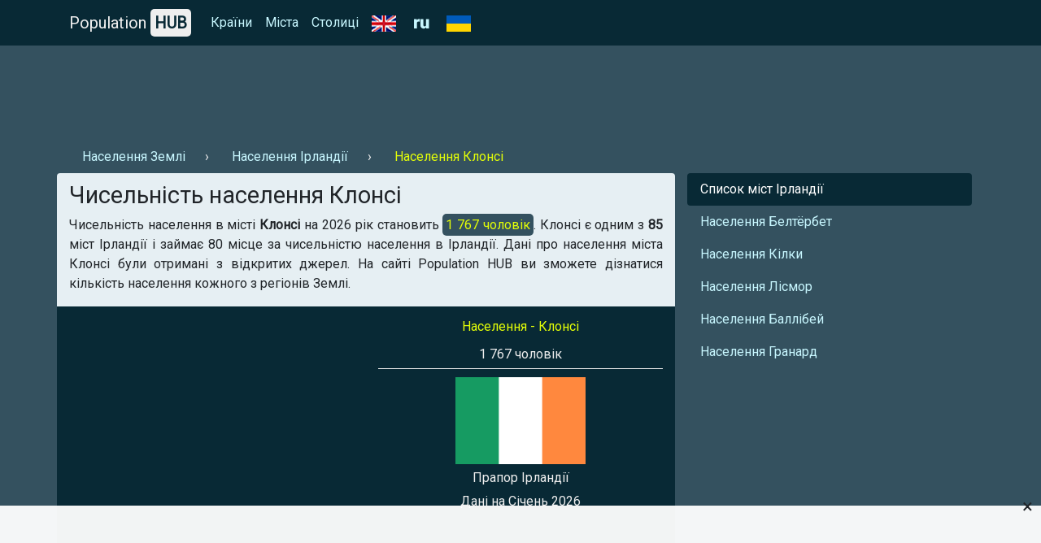

--- FILE ---
content_type: text/html; charset=UTF-8
request_url: https://population-hub.com/ua/ie/population-of-clones-10615.html
body_size: 4464
content:

<!- US-->

<!DOCTYPE html>
<html lang="uk">
<head>
<meta charset="utf-8">
<meta name="viewport" content="width=device-width, initial-scale=1.0">

<title>Чисельність населення Клонсі на 2026 рік | Населення Клонсі - статистика</title>
<meta name="description" content="Яка чисельність населення в місті Клонсі на 2026 рік ⚡ - 【Population HUB】. Населення Клонсі." />
<meta name="keywords" content="Чисельність населення Клонсі, Населення Клонсі" />

<link rel="stylesheet" href="https://population-hub.com/bootstrap.min.css">
<link rel="stylesheet" href="https://fonts.googleapis.com/css?family=Roboto&display=swap">

<link rel="shortcut icon" href="https://population-hub.com/favicon.ico" type="image/x-icon">

<script src="https://population-hub.com/jquery.min.js"></script>
<script src="https://population-hub.com/bootstrap.min.js"></script>

<link rel="canonical" href="https://population-hub.com/ua/ie/population-of-clones-10615.html" />
<link rel="alternate" href="https://population-hub.com/ru/ie/population-of-clones-10615.html" hreflang="ru">
<link rel="alternate" href="https://population-hub.com/en/ie/population-of-clones-10615.html" hreflang="en">
<link rel="alternate" href="https://population-hub.com/ua/ie/population-of-clones-10615.html" hreflang="uk">

<meta name="robots" content="index,follow" />

<meta property="og:title" content="Чисельність населення Клонсі на 2026 рік | Населення Клонсі - статистика" />
<meta property="og:description" content="Яка чисельність населення в місті Клонсі на 2026 рік ⚡ - 【Population HUB】. Населення Клонсі." />
<meta property="og:type" content="website" />
<meta property="og:url" content="https://population-hub.com/ua/ie/population-of-clones-10615.html" />
<meta property="og:image" content="https://population-hub.com/images/flag_of_ireland.png" />
<meta property="og:site_name" content="Population HUB" />

<base href="https://population-hub.com/ua/ie/population-of-clones-10615.html" />


<style type="text/css">body {font-family: Roboto; background-color: #34515f}.fixed-top {background-color: #082935}#breadcrumbs li+li:before {padding: 0 .5rem 0; content: "\203A";color: #eee}#breadcrumbs a.nav-link {display: inline-block}#breadcrumbs span.nav-link {display: inline-block}.nav-link.disabled {color: #e4ff07}a {color: #c8f7ff}a:hover {color: #e4ff07}.nav-pills .nav-link.active {background-color: #082935}.nav-link.active:hover: {background-color: #082935}.nav-link.active:hover:before {padding: 0 .5rem 0; content: "\203A"}.nav-link.hype:hover {color: #f1f1f1}.nav-link.hype:hover:before {padding: 0 .5rem 0; content: "\203A"}section {border-radius: .25rem; padding: 10px 10px 0px 10px; margin-bottom: 20px}footer p {margin: 0; padding: 10px 0}h1 {font-size: 1.8rem}h2 {font-size: 1.3rem}h3 {font-size: 1rem}h3 a, h3 a:hover {color: #082935}.container.links {background-color: #082935; padding: 10px; border-radius: .25rem}.card {border: 0}.card-body {padding: .5rem}.card-body a, card-body a:hover {color: #2F80ED}.card-header {margin: 0; border: 0; background-color: #e6eff3}.card-link, .card-link:hover {color: #000}#accordion {display: inline-block; width: 100%}.right-ads-block {border-bottom: 1px solid #eee; margin-bottom: 10px}.right-ads-block h3 {color: #e4ff07}.right-ads-block p {color: #eee; margin: 0; padding: 5px 0}.flag {color: #eee; display: block; padding: 5px 0}.target-info {display: block; margin: 0 auto; text-align: center}.year {color: #eee}.navbar-brand {color: #eee}.hub {padding: 5px; background-color: #eee; border-radius: 5px; color: #082935; font-weight: 600}.p-info {background-color: #34515f; color: #e4ff07; padding: 4px; border-radius: 5px}.c-content {background-color: #082935; padding: 15px 0; margin-bottom: 10px}.r-1 {margin-top: 56px; padding: 10px 0}.htwo{color: #eee;margin-top: 15px}footer{color: #eee}.useful-links a, .useful-links a:hover{color: #135fbd}.useful-links p {font-size: 1rem}.table-responsive a, .table-responsive a:hover {color:#135fbd}h2.aside{color: #eee;padding: 15px 0 0 15px;border-top: 1px solid #eee;border-left: 1px solid #eee}section{background-color:#e6eff3}.letter{display:inline}.ln{display: inline-block;padding:0 0.5em;line-height: 1.25rem;font-size: 1.1rem;}.ln.not-active{color: #e4ff0f;text-decoration: underline}

.stickblock {width: 100%; position: fixed; padding: 0; background-color: rgba(255,255,255,0.95); bottom: 0; left: 0; text-align: center; z-index: 99999; border-top: 1px solid #f5f5f5;}
.adclose {position: absolute; right: 10px; top: -23px; padding: 5px 0; font-size: 24px; cursor: pointer; z-index: 99;}

.ads-1 {max-width: 728px!important}

#ads img {max-width: 100%; display: block; margin: 0 auto; padding-bottom: 10px}
</style>


<!-- Global site tag (gtag.js) - Google Analytics -->
<script async src="https://www.googletagmanager.com/gtag/js?id=UA-165565489-1"></script>
<script>
  window.dataLayer = window.dataLayer || [];
  function gtag(){dataLayer.push(arguments);}
  gtag('js', new Date());

  gtag('config', 'UA-165565489-1');
</script>
<script data-ad-client="ca-pub-5726896040656039" async src="https://pagead2.googlesyndication.com/pagead/js/adsbygoogle.js"></script>





</head>
<body itemscope="itemscope" itemtype="http://schema.org/WebPageElement">
<nav class="navbar navbar-expand-sm fixed-top" itemscope="itemscope" itemtype="http://www.schema.org/SiteNavigationElement">
<div class="container">
<a class="navbar-brand" href="https://population-hub.com/">Population <span class="hub">HUB</span></a>
<button class="navbar-toggler" type="button" data-toggle="collapse" data-target="#collapsibleNavbar">
<span class="navbar-toggler-icon"></span>
</button>
  <div class="collapse navbar-collapse" id="collapsibleNavbar">
    <ul class="navbar-nav">
      <li class="nav-item" itemprop="name">
        <a class="nav-link" href="https://population-hub.com/ua/list-of-countries-by-population.html" itemprop="url">Країни</a>
      </li>
	  <li class="nav-item" itemprop="name">
        <a class="nav-link" href="https://population-hub.com/ua/list-of-cities-by-population.html" itemprop="url">Міста</a>
      </li>
	  <li class="nav-item" itemprop="name">
        <a class="nav-link" href="https://population-hub.com/ua/list-of-capitals-by-population.html" itemprop="url">Столиці</a>
      </li>
	  <li class="nav-item" itemprop="name">
		<a class="nav-link" href="https://population-hub.com/en/ie/population-of-clones-10615.html" itemprop="url">
			<img src="https://population-hub.com/en.png" alt="en" />
		</a>
      </li>
	  <li class="nav-item" itemprop="name">
        <a class="nav-link" href="https://population-hub.com/ru/ie/population-of-clones-10615.html" itemprop="url">
			<img src="https://population-hub.com/ru.png" alt="ru" />
		</a>
      </li>
	  <li class="nav-item" itemprop="name">
        <span class="nav-link" >
			<img src="https://population-hub.com/ua.png" alt="ua" />
		</span>
      </li>
    </ul>
  </div>  
</div>
</nav>
<div class="container r-1">
	<div class="ads-1">
		<!-- <script async src="https://pagead2.googlesyndication.com/pagead/js/adsbygoogle.js"></script>
PH ads 1 [UA] -->
<ins class="adsbygoogle"
     style="display:inline-block;width:100%;height:90px"
     data-ad-client="ca-pub-5726896040656039"
     data-ad-slot="4768380526"></ins>
<script>
     (adsbygoogle = window.adsbygoogle || []).push({});
</script>	</div>
</div>
<div class="container">
	<ul class="nav" id="breadcrumbs" itemscope="" itemtype="https://schema.org/BreadcrumbList">
	  <li itemprop="itemListElement" itemscope="" itemtype="https://schema.org/ListItem">
		<a itemprop="item" class="nav-link" href="https://population-hub.com/ua/population-of-earth.html">
			<span itemprop="name">Населення Землі</span>
		</a>
		<meta itemprop="position" content="1">
	  </li>
	  <li itemprop="itemListElement" itemscope="" itemtype="https://schema.org/ListItem">
		<a itemprop="item" class="nav-link" href="https://population-hub.com/ua/ie/population-of-ireland.html">
			<span itemprop="name">Населення Ірландії</span>
		</a>
		<meta itemprop="position" content="2">
	  </li>
	  <li itemprop="itemListElement" itemscope="" itemtype="https://schema.org/ListItem">
		<span itemprop="name" class="nav-link disabled">Населення Клонсі</span>
		<meta itemprop="position" content="3">
	  </li>
	</ul>
</div>
<div class="container">
  <div class="row">
  <section class="col-sm-8"> 
      <h1 itemprop="headline">Чисельність населення Клонсі</h1>
      <p itemprop="text" class="text-justify">Чисельність населення в місті <strong>Клонсі</strong> на 2026 рік становить <span class="p-info">1 767 чоловік</span>. Клонсі є одним з <strong>85</strong> міст Ірландії і займає 80 місце за чисельністю населення в Ірландії. Дані про населення міста Клонсі були отримані з відкритих джерел. На сайті Population HUB ви зможете дізнатися кількість населення кожного з регіонів Землі.</p>
	  <div class="row c-content">
	  <div class="col-sm-6">
		<div class="ads-2">
			<!--<script async src="https://pagead2.googlesyndication.com/pagead/js/adsbygoogle.js"></script>
 PH ads 2 [UA] -->
<ins class="adsbygoogle"
     style="display:block"
     data-ad-client="ca-pub-5726896040656039"
     data-ad-slot="7202972176"
     data-ad-format="auto"
     data-full-width-responsive="true"></ins>
<script>
     (adsbygoogle = window.adsbygoogle || []).push({});
</script>		</div>
	  </div>
	  <div class="col-sm-6">
		<div itemscope="" itemtype="http://schema.org/ImageObject" class="target-info">
		  <div class="right-ads-block">
			  <h3>Населення - Клонсі</h3>
			  <p>1 767 чоловік</p>
		  </div>
		  <img itemprop="contentUrl" width="160" height="107" alt="Прапор Ірландії" title="Прапор Ірландії" src="https://population-hub.com/images/flag_of_ireland.png" />
		  <span itemprop="name" class="flag">Прапор Ірландії</span>
		  <span class="year">Дані на Січень 2026</span>
		 </div>
	  </div>
	  </div>
	  <div data-la-block="6d7e4c1a-1900-42fb-aad7-0911addd8756"></div>	  <p><strong>Population HUB</strong> - це доступна статистика населення країни, міста і будь-якого іншого регіону. Швидка робота сайту і постійно оновлюються дані.</p>
	  <div class="useful-links">
		<div class="h5">Корисні посилання:</div>
		<ul>
			<li><a href="https://population-hub.com/ua/cities-starting-with-letter-a.html">Міста на літеру А</a></li>
			<li><a href="https://population-hub.com/ua/cities-starting-with-letter-a-5-letters.html">Міста на літеру А 5 літер</a></li>
			<li><a href="https://population-hub.com/ua/ie/cities-starting-with-letter-a-in-ireland.html">Міста в Ірландії на літеру А</a></li>
		</ul>
	  </div>
<div id="accordion" itemscope="itemscope" itemtype="https://schema.org/FAQPage">
<div class="h4">Поширені запитання</div>
	<div class="card" itemscope="itemscope" itemprop="mainEntity" itemtype="https://schema.org/Question">
		<div class="card-header" itemprop="name">
			<a class="card-link" data-toggle="collapse" href="#collapseOne">⚡ Коли проводився підрахунок населення?</a>
		</div>
		<div id="collapseOne" class="collapse" data-parent="#accordion" itemscope="itemscope" itemprop="acceptedAnswer" itemtype="https://schema.org/Answer">
			<div class="card-body" itemprop="text">Підрахунок населення в місті Клонсі проводилося в 2026 році.</div>
		</div>
	</div>
	<div class="card" itemscope="itemscope" itemprop="mainEntity" itemtype="https://schema.org/Question">
		<div class="card-header" itemprop="name">
			<a class="card-link" data-toggle="collapse" href="#collapseTwo">⚡ Яке місце займає Клонсі за чисельністю населення в Ірландії?</a>
		</div>
		<div id="collapseTwo" class="collapse" data-parent="#accordion" itemscope="itemscope" itemprop="acceptedAnswer" itemtype="https://schema.org/Answer">
			<div class="card-body" itemprop="text">Клонсі займає 80 місце в рейтингу за чисельністю населення міст в Ірландії.</div>
		</div>
	</div>
</div>
<p></p>
</section>
<aside class="col-sm-4" itemscope="itemscope" itemtype="http://schema.org/WPSideBar">
    <ul class="nav nav-pills flex-column">
		<li class="nav-item">
          <a class="nav-link active" href="https://population-hub.com/ua/ie/list-of-cities-in-ireland-by-population.html" itemprop="url"><span itemprop="name">Список міст Ірландії</span></a>
        </li>
				        <li class="nav-item">
          <a class="nav-link hype" href="https://population-hub.com/ua/ie/population-of-belturbet-10616.html" itemprop="url"><span itemprop="name">Населення Белтёрбет</span></a>
        </li>
        <li class="nav-item">
          <a class="nav-link hype" href="https://population-hub.com/ua/ie/population-of-kilkee-10617.html" itemprop="url"><span itemprop="name">Населення Кілки</span></a>
        </li>
        <li class="nav-item">
          <a class="nav-link hype" href="https://population-hub.com/ua/ie/population-of-lismore-10618.html" itemprop="url"><span itemprop="name">Населення Лісмор</span></a>
        </li>
		<li class="nav-item">
          <a class="nav-link hype" href="https://population-hub.com/ua/ie/population-of-ballybay-10619.html" itemprop="url"><span itemprop="name">Населення Баллібей</span></a>
        </li>
		<li class="nav-item">
          <a class="nav-link hype" href="https://population-hub.com/ua/ie/population-of-granard-10620.html" itemprop="url"><span itemprop="name">Населення Гранард</span></a>
        </li>
      </ul>
	  <div class="ads-3">
	  <!--<script async src="https://pagead2.googlesyndication.com/pagead/js/adsbygoogle.js"></script>
 PH ads 3 [UA] -->
<ins class="adsbygoogle"
     style="display:block"
     data-ad-client="ca-pub-5726896040656039"
     data-ad-slot="3263727165"
     data-ad-format="auto"
     data-full-width-responsive="true"></ins>
<script>
     (adsbygoogle = window.adsbygoogle || []).push({});
</script>	  </div>
</aside>
</div>
</div>
<div class="container htwo">
<h2>Нещодавно цікавилися населенням</h2>
</div>
<div class="container links">
	<div class="row">
		<div class="col-sm-3">
			<a class="nav-link" href="https://population-hub.com/ua/cn/population-of-qingdao-86.html">Чисельність населення Циндао</a>		</div>
		<div class="col-sm-3">
			<a class="nav-link" href="https://population-hub.com/ua/us/population-of-port-huron-1031.html">Чисельність населення Порт-Гурон</a>		</div>
		<div class="col-sm-3">
			<a class="nav-link" href="https://population-hub.com/ua/ru/population-of-zlatoust-2334.html">Чисельність населення Златоуст</a>		</div>
		<div class="col-sm-3">
			<a class="nav-link" href="https://population-hub.com/ua/ru/population-of-domodedovo-2408.html">Чисельність населення Домодєдово</a>		</div>
		<div class="col-sm-3">
			<a class="nav-link" href="https://population-hub.com/ua/jp/population-of-gojo-4031.html">Чисельність населення Годзе</a>		</div>
		<div class="col-sm-3">
			<a class="nav-link" href="https://population-hub.com/ua/vn/population-of-the-capital-4443.html">Чисельність населення Каолань</a>		</div>
		<div class="col-sm-3">
			<a class="nav-link" href="https://population-hub.com/ua/sa/population-of-najran-6849.html">Чисельність населення Наджран</a>		</div>
		<div class="col-sm-3">
			<a class="nav-link" href="https://population-hub.com/ua/ci/population-of-dimbokro-7179.html">Чисельність населення Дімбокро</a>		</div>
		<div class="col-sm-3">
			<a class="nav-link" href="https://population-hub.com/ua/pg/population-of-arawa-9487.html">Чисельність населення Арава</a>		</div>
		<div class="col-sm-3">
			<a class="nav-link" href="https://population-hub.com/ua/cr/population-of-san-jose-10503.html">Чисельність населення Сан-Хосе</a>		</div>
		<div class="col-sm-3">
			<a class="nav-link" href="https://population-hub.com/ua/lt/population-of-plunge-11124.html">Чисельність населення Плунге</a>		</div>
		<div class="col-sm-3">
			<a class="nav-link" href="https://population-hub.com/ua/ga/population-of-kulamutu-11312.html">Чисельність населення Куламуту</a>		</div>
	</div>
</div>
<div class="container htwo">
	<h2>Цікаві сторінки</h2>
</div>
<div class="container links">
	<div class="row">
		<div class="col-sm-3">
			<a class="nav-link" href="https://population-hub.com/ua/bd/cities-starting-with-letter-k-in-bangladesh.html">Міста в Бангладешу на літеру К</a>		</div>
		<div class="col-sm-3">
			<a class="nav-link" href="https://population-hub.com/ua/bo/cities-starting-with-letter-m-in-bolivia.html">Міста в Болівії на літеру М</a>		</div>
		<div class="col-sm-3">
			<a class="nav-link" href="https://population-hub.com/ua/ga/cities-starting-with-letter-sh-in-gabon.html">Міста в Габоні на літеру Ш</a>		</div>
		<div class="col-sm-3">
			<a class="nav-link" href="https://population-hub.com/ua/tm/cities-starting-with-letter-ju-in-turkmenistan.html">Міста в Туркменії на літеру Ю</a>		</div>
	</div>
</div>
<footer class="container-fluid">
<div class="container text-center">
<p>© Population HUB - 2026</p>
<p>Дізнайтеся чисельність населення в вашому регіоні!</p>
</div>
</footer>


<div class="stickblock" id="stickblock">
<!-- PH [FIX] -->
<ins class="adsbygoogle"
     style="display:inline-block;width:728px;height:90px"
     data-ad-client="ca-pub-5726896040656039"
     data-ad-slot="1978309428"></ins>
<script>
     (adsbygoogle = window.adsbygoogle || []).push({});
</script>
<span class="adclose" onclick="adClose()">&times;</span>
</div>


<!-- Yandex.Metrika counter -->
<script type="text/javascript" >
   (function(m,e,t,r,i,k,a){m[i]=m[i]||function(){(m[i].a=m[i].a||[]).push(arguments)};
   m[i].l=1*new Date();k=e.createElement(t),a=e.getElementsByTagName(t)[0],k.async=1,k.src=r,a.parentNode.insertBefore(k,a)})
   (window, document, "script", "https://mc.yandex.ru/metrika/tag.js", "ym");

   ym(62558404, "init", {
        clickmap:true,
        trackLinks:true,
        accurateTrackBounce:true
   });
</script>
<!-- /Yandex.Metrika counter -->
<script>
function adClose() {
  var x = document.getElementById("stickblock");
  if (x.style.display === "none") {
    x.style.display = "block";
  } else {
    x.style.display = "none";
  }
}
</script>
<script>
$('#ads').load('https://population-hub.com/ads.php');
</script>
</body>
</html>


--- FILE ---
content_type: text/html; charset=utf-8
request_url: https://www.google.com/recaptcha/api2/aframe
body_size: 249
content:
<!DOCTYPE HTML><html><head><meta http-equiv="content-type" content="text/html; charset=UTF-8"></head><body><script nonce="oEXK51dx2xJLM84ksJ08gw">/** Anti-fraud and anti-abuse applications only. See google.com/recaptcha */ try{var clients={'sodar':'https://pagead2.googlesyndication.com/pagead/sodar?'};window.addEventListener("message",function(a){try{if(a.source===window.parent){var b=JSON.parse(a.data);var c=clients[b['id']];if(c){var d=document.createElement('img');d.src=c+b['params']+'&rc='+(localStorage.getItem("rc::a")?sessionStorage.getItem("rc::b"):"");window.document.body.appendChild(d);sessionStorage.setItem("rc::e",parseInt(sessionStorage.getItem("rc::e")||0)+1);localStorage.setItem("rc::h",'1768450235408');}}}catch(b){}});window.parent.postMessage("_grecaptcha_ready", "*");}catch(b){}</script></body></html>